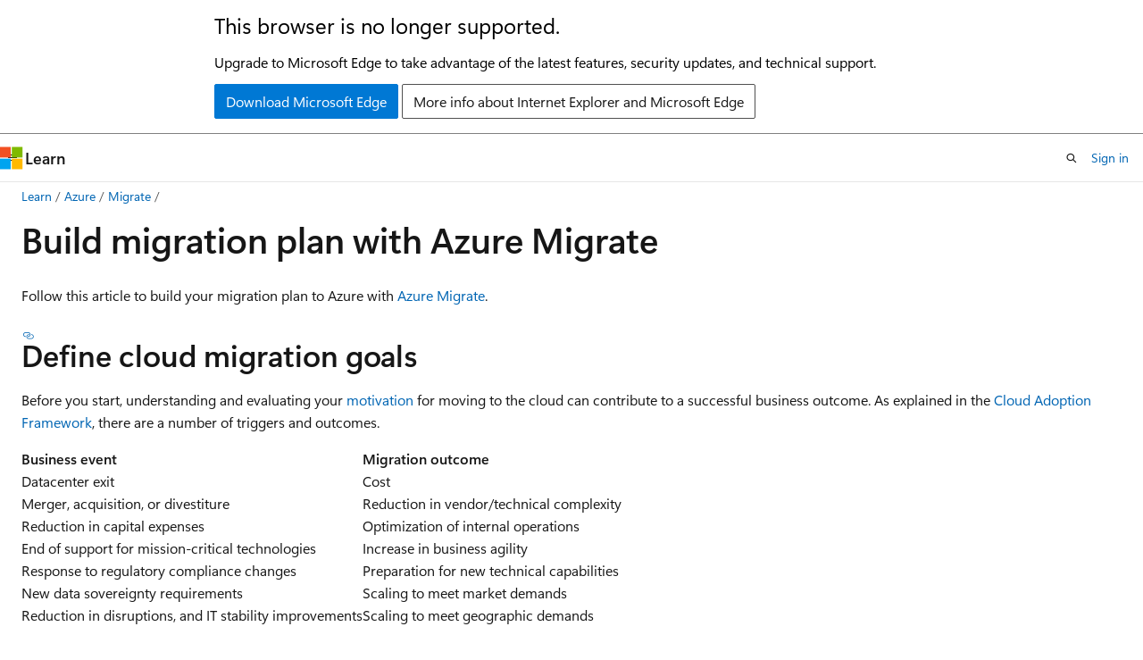

--- FILE ---
content_type: text/html
request_url: https://learn.microsoft.com/en-us/azure/migrate/concepts-migration-planning?view=migrate
body_size: 67094
content:
 <!DOCTYPE html>
		<html
			class="layout layout-holy-grail   show-table-of-contents conceptual show-breadcrumb default-focus"
			lang="en-us"
			dir="ltr"
			data-authenticated="false"
			data-auth-status-determined="false"
			data-target="docs"
			x-ms-format-detection="none"
		>
			
		<head>
			<title>Build a migration plan with Azure Migrate - Azure Migrate | Microsoft Learn</title>
			<meta charset="utf-8" />
			<meta name="viewport" content="width=device-width, initial-scale=1.0" />
			<meta name="color-scheme" content="light dark" />

			<meta name="description" content="Provides guidance on building a migration plan with Azure Migrate." />
			<link rel="canonical" href="https://learn.microsoft.com/en-us/azure/migrate/concepts-migration-planning?view=migrate" /> 

			<!-- Non-customizable open graph and sharing-related metadata -->
			<meta name="twitter:card" content="summary_large_image" />
			<meta name="twitter:site" content="@MicrosoftLearn" />
			<meta property="og:type" content="website" />
			<meta property="og:image:alt" content="Microsoft Learn" />
			<meta property="og:image" content="https://learn.microsoft.com/en-us/media/open-graph-image.png" />
			<!-- Page specific open graph and sharing-related metadata -->
			<meta property="og:title" content="Build a migration plan with Azure Migrate - Azure Migrate" />
			<meta property="og:url" content="https://learn.microsoft.com/en-us/azure/migrate/concepts-migration-planning?view=migrate" />
			<meta property="og:description" content="Provides guidance on building a migration plan with Azure Migrate." />
			<meta name="platform_id" content="4489bd4a-9f5a-c0d7-737f-1ba98cfe4bd9" /> <meta name="scope" content="Azure" />
			<meta name="locale" content="en-us" />
			 <meta name="adobe-target" content="true" /> 
			<meta name="uhfHeaderId" content="azure" />

			<meta name="page_type" content="conceptual" />

			<!--page specific meta tags-->
			

			<!-- custom meta tags -->
			
		<meta name="breadcrumb_path" content="/azure/bread/toc.json" />
	
		<meta name="feedback_help_link_url" content="https://learn.microsoft.com/answers/tags/116/azure-migrate/" />
	
		<meta name="feedback_help_link_type" content="get-help-at-qna" />
	
		<meta name="feedback_product_url" content="https://feedback.azure.com/d365community/forum/cd45915f-0f25-ec11-b6e6-000d3a4f09d0" />
	
		<meta name="feedback_system" content="Standard" />
	
		<meta name="permissioned-type" content="public" />
	
		<meta name="recommendations" content="true" />
	
		<meta name="recommendation_types" content="Training" />
	
		<meta name="recommendation_types" content="Certification" />
	
		<meta name="ms.suite" content="office" />
	
		<meta name="author" content="vijain" />
	
		<meta name="learn_banner_products" content="azure" />
	
		<meta name="manager" content="akashdubey" />
	
		<meta name="ms.author" content="vijain" />
	
		<meta name="ms.service" content="azure-migrate" />
	
		<meta name="ms.reviewer" content="v-uhabiba" />
	
		<meta name="monikerRange" content="&lt;=migrate-classic &gt;=migrate" />
	
		<meta name="ms.topic" content="concept-article" />
	
		<meta name="ms.date" content="2024-09-26T00:00:00Z" />
	
		<meta name="ms.custom" content="engagement-fy23" />
	
		<meta name="ms.custom" content="sfi-image-nochange" />
	
		<meta name="document_id" content="0aa301a8-0a6a-de92-59aa-a0eeebdd454d" />
	
		<meta name="document_version_independent_id" content="2cf048e7-ec81-7173-ac26-a5e07ed4755b" />
	
		<meta name="updated_at" content="2025-09-24T11:10:00Z" />
	
		<meta name="original_content_git_url" content="https://github.com/MicrosoftDocs/azure-docs-pr/blob/live/articles/migrate/concepts-migration-planning.md" />
	
		<meta name="gitcommit" content="https://github.com/MicrosoftDocs/azure-docs-pr/blob/a4562a4884bff7355005ceaaef0217d9396f171c/articles/migrate/concepts-migration-planning.md" />
	
		<meta name="git_commit_id" content="a4562a4884bff7355005ceaaef0217d9396f171c" />
	
		<meta name="monikers" content="migrate" />
	
		<meta name="monikers" content="migrate-classic" />
	
		<meta name="default_moniker" content="migrate" />
	
		<meta name="site_name" content="Docs" />
	
		<meta name="depot_name" content="Azure.azure-documents" />
	
		<meta name="schema" content="Conceptual" />
	
		<meta name="toc_rel" content="toc.json" />
	
		<meta name="pdf_url_template" content="https://learn.microsoft.com/pdfstore/en-us/Azure.azure-documents/{branchName}{pdfName}" />
	
		<meta name="word_count" content="2126" />
	
		<meta name="config_moniker_range" content="&lt;=migrate-classic &gt;=migrate" />
	
		<meta name="asset_id" content="migrate/concepts-migration-planning" />
	
		<meta name="moniker_range_name" content="b14779ab0f4a602c83b06d42b71b32dc" />
	
		<meta name="item_type" content="Content" />
	
		<meta name="source_path" content="articles/migrate/concepts-migration-planning.md" />
	
		<meta name="previous_tlsh_hash" content="04213D62860D8A20FEC27701256B6B56A1F28184DEB0B9CC013811D6CD061E366B6D78A7FF4FB305C65A97A312C35698D7D2BB39C56E73019B56282EC11C235E2AE63BF3F4" />
	
		<meta name="github_feedback_content_git_url" content="https://github.com/MicrosoftDocs/azure-docs/blob/main/articles/migrate/concepts-migration-planning.md" />
	 
		<meta name="cmProducts" content="https://authoring-docs-microsoft.poolparty.biz/devrel/68ec7f3a-2bc6-459f-b959-19beb729907d" data-source="generated" />
	
		<meta name="cmProducts" content="https://authoring-docs-microsoft.poolparty.biz/devrel/347c5276-f041-4567-aee3-45f19a1b5e32" data-source="generated" />
	
		<meta name="spProducts" content="https://authoring-docs-microsoft.poolparty.biz/devrel/90370425-aca4-4a39-9533-d52e5e002a5d" data-source="generated" />
	
		<meta name="spProducts" content="https://authoring-docs-microsoft.poolparty.biz/devrel/802bcdcb-473d-4ef1-8382-dbeb2537d3a3" data-source="generated" />
	

			<!-- assets and js globals -->
			
			<link rel="stylesheet" href="/static/assets/0.4.03301.7415-7dd881c1/styles/site-ltr.css" />
			
			<link rel="preconnect" href="//mscom.demdex.net" crossorigin />
						<link rel="dns-prefetch" href="//target.microsoft.com" />
						<link rel="dns-prefetch" href="//microsoftmscompoc.tt.omtrdc.net" />
						<link
							rel="preload"
							as="script"
							href="/static/third-party/adobe-target/at-js/2.9.0/at.js"
							integrity="sha384-l4AKhsU8cUWSht4SaJU5JWcHEWh1m4UTqL08s6b/hqBLAeIDxTNl+AMSxTLx6YMI"
							crossorigin="anonymous"
							id="adobe-target-script"
							type="application/javascript"
						/>
			<script src="https://wcpstatic.microsoft.com/mscc/lib/v2/wcp-consent.js"></script>
			<script src="https://js.monitor.azure.com/scripts/c/ms.jsll-4.min.js"></script>
			<script src="/_themes/docs.theme/master/en-us/_themes/global/deprecation.js"></script>

			<!-- msdocs global object -->
			<script id="msdocs-script">
		var msDocs = {
  "environment": {
    "accessLevel": "online",
    "azurePortalHostname": "portal.azure.com",
    "reviewFeatures": false,
    "supportLevel": "production",
    "systemContent": true,
    "siteName": "learn",
    "legacyHosting": false
  },
  "data": {
    "contentLocale": "en-us",
    "contentDir": "ltr",
    "userLocale": "en-us",
    "userDir": "ltr",
    "pageTemplate": "Conceptual",
    "brand": "azure",
    "context": {},
    "standardFeedback": true,
    "showFeedbackReport": false,
    "feedbackHelpLinkType": "get-help-at-qna",
    "feedbackHelpLinkUrl": "https://learn.microsoft.com/answers/tags/116/azure-migrate/",
    "feedbackSystem": "Standard",
    "feedbackGitHubRepo": "MicrosoftDocs/azure-docs",
    "feedbackProductUrl": "https://feedback.azure.com/d365community/forum/cd45915f-0f25-ec11-b6e6-000d3a4f09d0",
    "extendBreadcrumb": false,
    "isEditDisplayable": true,
    "isPrivateUnauthorized": false,
    "hideViewSource": false,
    "isPermissioned": false,
    "hasRecommendations": true,
    "contributors": [
      {
        "name": "vijain",
        "url": "https://github.com/vijain"
      },
      {
        "name": "habibaum",
        "url": "https://github.com/habibaum"
      },
      {
        "name": "Dickson-Mwendia",
        "url": "https://github.com/Dickson-Mwendia"
      },
      {
        "name": "cynthn",
        "url": "https://github.com/cynthn"
      },
      {
        "name": "kenwith",
        "url": "https://github.com/kenwith"
      },
      {
        "name": "v-sreedevank",
        "url": "https://github.com/v-sreedevank"
      },
      {
        "name": "Karthigasree",
        "url": "https://github.com/Karthigasree"
      },
      {
        "name": "v-ksreedevan",
        "url": "https://github.com/v-ksreedevan"
      },
      {
        "name": "timwarner-msft",
        "url": "https://github.com/timwarner-msft"
      },
      {
        "name": "ms-psharma",
        "url": "https://github.com/ms-psharma"
      },
      {
        "name": "rayne-wiselman",
        "url": "https://github.com/rayne-wiselman"
      },
      {
        "name": "SwathiDhanwada-MSFT",
        "url": "https://github.com/SwathiDhanwada-MSFT"
      },
      {
        "name": "DCtheGeek",
        "url": "https://github.com/DCtheGeek"
      },
      {
        "name": "V-vafune",
        "url": "https://github.com/V-vafune"
      },
      {
        "name": "CarlRabeler",
        "url": "https://github.com/CarlRabeler"
      },
      {
        "name": "rashi-ms",
        "url": "https://github.com/rashi-ms"
      }
    ]
  },
  "functions": {}
};;
	</script>

			<!-- base scripts, msdocs global should be before this -->
			<script src="/static/assets/0.4.03301.7415-7dd881c1/scripts/en-us/index-docs.js"></script>
			

			<!-- json-ld -->
			
		</head>
	
			<body
				id="body"
				data-bi-name="body"
				class="layout-body "
				lang="en-us"
				dir="ltr"
			>
				<header class="layout-body-header">
		<div class="header-holder has-default-focus">
			
		<a
			href="#main"
			
			style="z-index: 1070"
			class="outline-color-text visually-hidden-until-focused position-fixed inner-focus focus-visible top-0 left-0 right-0 padding-xs text-align-center background-color-body"
			
		>
			Skip to main content
		</a>
	
		<a
			href="#"
			data-skip-to-ask-learn
			style="z-index: 1070"
			class="outline-color-text visually-hidden-until-focused position-fixed inner-focus focus-visible top-0 left-0 right-0 padding-xs text-align-center background-color-body"
			hidden
		>
			Skip to Ask Learn chat experience
		</a>
	

			<div hidden id="cookie-consent-holder" data-test-id="cookie-consent-container"></div>
			<!-- Unsupported browser warning -->
			<div
				id="unsupported-browser"
				style="background-color: white; color: black; padding: 16px; border-bottom: 1px solid grey;"
				hidden
			>
				<div style="max-width: 800px; margin: 0 auto;">
					<p style="font-size: 24px">This browser is no longer supported.</p>
					<p style="font-size: 16px; margin-top: 16px;">
						Upgrade to Microsoft Edge to take advantage of the latest features, security updates, and technical support.
					</p>
					<div style="margin-top: 12px;">
						<a
							href="https://go.microsoft.com/fwlink/p/?LinkID=2092881 "
							style="background-color: #0078d4; border: 1px solid #0078d4; color: white; padding: 6px 12px; border-radius: 2px; display: inline-block;"
						>
							Download Microsoft Edge
						</a>
						<a
							href="https://learn.microsoft.com/en-us/lifecycle/faq/internet-explorer-microsoft-edge"
							style="background-color: white; padding: 6px 12px; border: 1px solid #505050; color: #171717; border-radius: 2px; display: inline-block;"
						>
							More info about Internet Explorer and Microsoft Edge
						</a>
					</div>
				</div>
			</div>
			<!-- site header -->
			<header
				id="ms--site-header"
				data-test-id="site-header-wrapper"
				role="banner"
				itemscope="itemscope"
				itemtype="http://schema.org/Organization"
			>
				<div
					id="ms--mobile-nav"
					class="site-header display-none-tablet padding-inline-none gap-none"
					data-bi-name="mobile-header"
					data-test-id="mobile-header"
				></div>
				<div
					id="ms--primary-nav"
					class="site-header display-none display-flex-tablet"
					data-bi-name="L1-header"
					data-test-id="primary-header"
				></div>
				<div
					id="ms--secondary-nav"
					class="site-header display-none display-flex-tablet"
					data-bi-name="L2-header"
					data-test-id="secondary-header"
					
				></div>
			</header>
			
		<!-- banner -->
		<div data-banner>
			<div id="disclaimer-holder"></div>
			
		</div>
		<!-- banner end -->
	
		</div>
	</header>
				 <section
					id="layout-body-menu"
					class="layout-body-menu display-flex"
					data-bi-name="menu"
			  >
					
		<div
			id="left-container"
			class="left-container display-none display-block-tablet padding-inline-sm padding-bottom-sm width-full"
			data-toc-container="true"
		>
			<!-- Regular TOC content (default) -->
			<div id="ms--toc-content" class="height-full">
				<nav
					id="affixed-left-container"
					class="margin-top-sm-tablet position-sticky display-flex flex-direction-column"
					aria-label="Primary"
					data-bi-name="left-toc"
					role="navigation"
				></nav>
			</div>
			<!-- Collapsible TOC content (hidden by default) -->
			<div id="ms--toc-content-collapsible" class="height-full" hidden>
				<nav
					id="affixed-left-container"
					class="margin-top-sm-tablet position-sticky display-flex flex-direction-column"
					aria-label="Primary"
					data-bi-name="left-toc"
					role="navigation"
				>
					<div
						id="ms--collapsible-toc-header"
						class="display-flex justify-content-flex-end margin-bottom-xxs"
					>
						<button
							type="button"
							class="button button-clear inner-focus"
							data-collapsible-toc-toggle
							aria-expanded="true"
							aria-controls="ms--collapsible-toc-content"
							aria-label="Table of contents"
						>
							<span class="icon font-size-h4" aria-hidden="true">
								<span class="docon docon-panel-left-contract"></span>
							</span>
						</button>
					</div>
				</nav>
			</div>
		</div>
	
			  </section>

				<main
					id="main"
					role="main"
					class="layout-body-main "
					data-bi-name="content"
					lang="en-us"
					dir="ltr"
				>
					
			<div
		id="ms--content-header"
		class="content-header default-focus border-bottom-none"
		data-bi-name="content-header"
	>
		<div class="content-header-controls margin-xxs margin-inline-sm-tablet">
			<button
				type="button"
				class="contents-button button button-sm margin-right-xxs"
				data-bi-name="contents-expand"
				aria-haspopup="true"
				data-contents-button
			>
				<span class="icon" aria-hidden="true"><span class="docon docon-menu"></span></span>
				<span class="contents-expand-title"> Table of contents </span>
			</button>
			<button
				type="button"
				class="ap-collapse-behavior ap-expanded button button-sm"
				data-bi-name="ap-collapse"
				aria-controls="action-panel"
			>
				<span class="icon" aria-hidden="true"><span class="docon docon-exit-mode"></span></span>
				<span>Exit editor mode</span>
			</button>
		</div>
	</div>
			<div data-main-column class="padding-sm padding-top-none padding-top-sm-tablet">
				<div>
					
		<div id="article-header" class="background-color-body margin-bottom-xs display-none-print">
			<div class="display-flex align-items-center justify-content-space-between">
				
		<details
			id="article-header-breadcrumbs-overflow-popover"
			class="popover"
			data-for="article-header-breadcrumbs"
		>
			<summary
				class="button button-clear button-primary button-sm inner-focus"
				aria-label="All breadcrumbs"
			>
				<span class="icon">
					<span class="docon docon-more"></span>
				</span>
			</summary>
			<div id="article-header-breadcrumbs-overflow" class="popover-content padding-none"></div>
		</details>

		<bread-crumbs
			id="article-header-breadcrumbs"
			role="group"
			aria-label="Breadcrumbs"
			data-test-id="article-header-breadcrumbs"
			class="overflow-hidden flex-grow-1 margin-right-sm margin-right-md-tablet margin-right-lg-desktop margin-left-negative-xxs padding-left-xxs"
		></bread-crumbs>
	 
		<div
			id="article-header-page-actions"
			class="opacity-none margin-left-auto display-flex flex-wrap-no-wrap align-items-stretch"
		>
			
		<button
			class="button button-sm border-none inner-focus display-none-tablet flex-shrink-0 "
			data-bi-name="ask-learn-assistant-entry"
			data-test-id="ask-learn-assistant-modal-entry-mobile"
			data-ask-learn-modal-entry
			
			type="button"
			style="min-width: max-content;"
			aria-expanded="false"
			aria-label="Ask Learn"
			hidden
		>
			<span class="icon font-size-lg" aria-hidden="true">
				<span class="docon docon-chat-sparkle-fill gradient-ask-learn-logo"></span>
			</span>
		</button>
		<button
			class="button button-sm display-none display-inline-flex-tablet display-none-desktop flex-shrink-0 margin-right-xxs border-color-ask-learn "
			data-bi-name="ask-learn-assistant-entry"
			
			data-test-id="ask-learn-assistant-modal-entry-tablet"
			data-ask-learn-modal-entry
			type="button"
			style="min-width: max-content;"
			aria-expanded="false"
			hidden
		>
			<span class="icon font-size-lg" aria-hidden="true">
				<span class="docon docon-chat-sparkle-fill gradient-ask-learn-logo"></span>
			</span>
			<span>Ask Learn</span>
		</button>
		<button
			class="button button-sm display-none flex-shrink-0 display-inline-flex-desktop margin-right-xxs border-color-ask-learn "
			data-bi-name="ask-learn-assistant-entry"
			
			data-test-id="ask-learn-assistant-flyout-entry"
			data-ask-learn-flyout-entry
			data-flyout-button="toggle"
			type="button"
			style="min-width: max-content;"
			aria-expanded="false"
			aria-controls="ask-learn-flyout"
			hidden
		>
			<span class="icon font-size-lg" aria-hidden="true">
				<span class="docon docon-chat-sparkle-fill gradient-ask-learn-logo"></span>
			</span>
			<span>Ask Learn</span>
		</button>
	 
		<button
			type="button"
			id="ms--focus-mode-button"
			data-focus-mode
			data-bi-name="focus-mode-entry"
			class="button button-sm flex-shrink-0 margin-right-xxs display-none display-inline-flex-desktop"
		>
			<span class="icon font-size-lg" aria-hidden="true">
				<span class="docon docon-glasses"></span>
			</span>
			<span>Focus mode</span>
		</button>
	 

			<details class="popover popover-right" id="article-header-page-actions-overflow">
				<summary
					class="justify-content-flex-start button button-clear button-sm button-primary inner-focus"
					aria-label="More actions"
					title="More actions"
				>
					<span class="icon" aria-hidden="true">
						<span class="docon docon-more-vertical"></span>
					</span>
				</summary>
				<div class="popover-content">
					
		<button
			data-page-action-item="overflow-mobile"
			type="button"
			class="button-block button-sm inner-focus button button-clear display-none-tablet justify-content-flex-start text-align-left"
			data-bi-name="contents-expand"
			data-contents-button
			data-popover-close
		>
			<span class="icon">
				<span class="docon docon-editor-list-bullet" aria-hidden="true"></span>
			</span>
			<span class="contents-expand-title">Table of contents</span>
		</button>
	 
		<a
			id="lang-link-overflow"
			class="button-sm inner-focus button button-clear button-block justify-content-flex-start text-align-left"
			data-bi-name="language-toggle"
			data-page-action-item="overflow-all"
			data-check-hidden="true"
			data-read-in-link
			href="#"
			hidden
		>
			<span class="icon" aria-hidden="true" data-read-in-link-icon>
				<span class="docon docon-locale-globe"></span>
			</span>
			<span data-read-in-link-text>Read in English</span>
		</a>
	 
		<button
			type="button"
			class="collection button button-clear button-sm button-block justify-content-flex-start text-align-left inner-focus"
			data-list-type="collection"
			data-bi-name="collection"
			data-page-action-item="overflow-all"
			data-check-hidden="true"
			data-popover-close
		>
			<span class="icon" aria-hidden="true">
				<span class="docon docon-circle-addition"></span>
			</span>
			<span class="collection-status">Add</span>
		</button>
	
					
		<button
			type="button"
			class="collection button button-block button-clear button-sm justify-content-flex-start text-align-left inner-focus"
			data-list-type="plan"
			data-bi-name="plan"
			data-page-action-item="overflow-all"
			data-check-hidden="true"
			data-popover-close
			hidden
		>
			<span class="icon" aria-hidden="true">
				<span class="docon docon-circle-addition"></span>
			</span>
			<span class="plan-status">Add to plan</span>
		</button>
	  
		<a
			data-contenteditbtn
			class="button button-clear button-block button-sm inner-focus justify-content-flex-start text-align-left text-decoration-none"
			data-bi-name="edit"
			
			href="https://github.com/MicrosoftDocs/azure-docs/blob/main/articles/migrate/concepts-migration-planning.md"
			data-original_content_git_url="https://github.com/MicrosoftDocs/azure-docs-pr/blob/live/articles/migrate/concepts-migration-planning.md"
			data-original_content_git_url_template="{repo}/blob/{branch}/articles/migrate/concepts-migration-planning.md"
			data-pr_repo=""
			data-pr_branch=""
		>
			<span class="icon" aria-hidden="true">
				<span class="docon docon-edit-outline"></span>
			</span>
			<span>Edit</span>
		</a>
	
					
		<hr class="margin-block-xxs" />
		<h4 class="font-size-sm padding-left-xxs">Share via</h4>
		
					<a
						class="button button-clear button-sm inner-focus button-block justify-content-flex-start text-align-left text-decoration-none share-facebook"
						data-bi-name="facebook"
						data-page-action-item="overflow-all"
						href="#"
					>
						<span class="icon color-primary" aria-hidden="true">
							<span class="docon docon-facebook-share"></span>
						</span>
						<span>Facebook</span>
					</a>

					<a
						href="#"
						class="button button-clear button-sm inner-focus button-block justify-content-flex-start text-align-left text-decoration-none share-twitter"
						data-bi-name="twitter"
						data-page-action-item="overflow-all"
					>
						<span class="icon color-text" aria-hidden="true">
							<span class="docon docon-xlogo-share"></span>
						</span>
						<span>x.com</span>
					</a>

					<a
						href="#"
						class="button button-clear button-sm inner-focus button-block justify-content-flex-start text-align-left text-decoration-none share-linkedin"
						data-bi-name="linkedin"
						data-page-action-item="overflow-all"
					>
						<span class="icon color-primary" aria-hidden="true">
							<span class="docon docon-linked-in-logo"></span>
						</span>
						<span>LinkedIn</span>
					</a>
					<a
						href="#"
						class="button button-clear button-sm inner-focus button-block justify-content-flex-start text-align-left text-decoration-none share-email"
						data-bi-name="email"
						data-page-action-item="overflow-all"
					>
						<span class="icon color-primary" aria-hidden="true">
							<span class="docon docon-mail-message"></span>
						</span>
						<span>Email</span>
					</a>
			  
	 
		<hr class="margin-block-xxs" />
		<button
			class="button button-block button-clear button-sm justify-content-flex-start text-align-left inner-focus"
			type="button"
			data-bi-name="print"
			data-page-action-item="overflow-all"
			data-popover-close
			data-print-page
			data-check-hidden="true"
		>
			<span class="icon color-primary" aria-hidden="true">
				<span class="docon docon-print"></span>
			</span>
			<span>Print</span>
		</button>
	
				</div>
			</details>
		</div>
	
			</div>
		</div>
	  
		<!-- privateUnauthorizedTemplate is hidden by default -->
		<div unauthorized-private-section data-bi-name="permission-content-unauthorized-private" hidden>
			<hr class="hr margin-top-xs margin-bottom-sm" />
			<div class="notification notification-info">
				<div class="notification-content">
					<p class="margin-top-none notification-title">
						<span class="icon">
							<span class="docon docon-exclamation-circle-solid" aria-hidden="true"></span>
						</span>
						<span>Note</span>
					</p>
					<p class="margin-top-none authentication-determined not-authenticated">
						Access to this page requires authorization. You can try <a class="docs-sign-in" href="#" data-bi-name="permission-content-sign-in">signing in</a> or <a  class="docs-change-directory" data-bi-name="permisson-content-change-directory">changing directories</a>.
					</p>
					<p class="margin-top-none authentication-determined authenticated">
						Access to this page requires authorization. You can try <a class="docs-change-directory" data-bi-name="permisson-content-change-directory">changing directories</a>.
					</p>
				</div>
			</div>
		</div>
	
					<div class="content"><h1 id="build-migration-plan-with-azure-migrate">Build migration plan with Azure Migrate</h1></div>
					
		<div
			id="article-metadata"
			data-bi-name="article-metadata"
			data-test-id="article-metadata"
			class="page-metadata-container display-flex gap-xxs justify-content-space-between align-items-center flex-wrap-wrap"
		>
			 
				<div
					id="user-feedback"
					class="margin-block-xxs display-none display-none-print"
					hidden
					data-hide-on-archived
				>
					
		<button
			id="user-feedback-button"
			data-test-id="conceptual-feedback-button"
			class="button button-sm button-clear button-primary display-none"
			type="button"
			data-bi-name="user-feedback-button"
			data-user-feedback-button
			hidden
		>
			<span class="icon" aria-hidden="true">
				<span class="docon docon-like"></span>
			</span>
			<span>Feedback</span>
		</button>
	
				</div>
		  
		</div>
	 
		<div data-id="ai-summary" hidden>
			<div id="ms--ai-summary-cta" class="margin-top-xs display-flex align-items-center">
				<span class="icon" aria-hidden="true">
					<span class="docon docon-sparkle-fill gradient-text-vivid"></span>
				</span>
				<button
					id="ms--ai-summary"
					type="button"
					class="tag tag-sm tag-suggestion margin-left-xxs"
					data-test-id="ai-summary-cta"
					data-bi-name="ai-summary-cta"
					data-an="ai-summary"
				>
					<span class="ai-summary-cta-text">
						Summarize this article for me
					</span>
				</button>
			</div>
			<!-- Slot where the client will render the summary card after the user clicks the CTA -->
			<div id="ms--ai-summary-header" class="margin-top-xs"></div>
		</div>
	 
		<nav
			id="center-doc-outline"
			class="doc-outline is-hidden-desktop display-none-print margin-bottom-sm"
			data-bi-name="intopic toc"
			aria-label="In this article"
		>
			<h2 id="ms--in-this-article" class="title is-6 margin-block-xs">
				In this article
			</h2>
		</nav>
	
					<div class="content"><p>Follow this article to build your migration plan to Azure with <a href="migrate-services-overview?view=migrate" data-linktype="relative-path">Azure Migrate</a>. </p>
<h2 id="define-cloud-migration-goals">Define cloud migration goals</h2>
<p>Before you start, understanding and evaluating your <a href="/en-us/azure/cloud-adoption-framework/strategy/motivations" data-linktype="absolute-path">motivation</a> for moving to the cloud can contribute to a successful business outcome. As explained in the <a href="/en-us/azure/cloud-adoption-framework" data-linktype="absolute-path">Cloud Adoption Framework</a>, there are a number of triggers and outcomes.</p>
<table>
<thead>
<tr>
<th><strong>Business event</strong></th>
<th><strong>Migration outcome</strong></th>
</tr>
</thead>
<tbody>
<tr>
<td>Datacenter exit</td>
<td>Cost</td>
</tr>
<tr>
<td>Merger, acquisition, or divestiture</td>
<td>Reduction in vendor/technical complexity</td>
</tr>
<tr>
<td>Reduction in capital expenses</td>
<td>Optimization of internal operations</td>
</tr>
<tr>
<td>End of support for mission-critical technologies</td>
<td>Increase in business agility</td>
</tr>
<tr>
<td>Response to regulatory compliance changes</td>
<td>Preparation for new technical capabilities</td>
</tr>
<tr>
<td>New data sovereignty requirements</td>
<td>Scaling to meet market demands</td>
</tr>
<tr>
<td>Reduction in disruptions, and IT stability improvements</td>
<td>Scaling to meet geographic demands</td>
</tr>
</tbody>
</table>
<p>Identifying your motivation helps you to pin down your strategic migration goals. The next step is to identify and plan a migration path that's tailored for your workloads. The <a href="migrate-services-overview?view=migrate" data-linktype="relative-path">Azure Migrate: Discovery and Assessment</a> tool helps you to assess on-premises workloads, and provides guidance and tools to help you migrate.</p>
<h2 id="understand-your-digital-estate">Understand your digital estate</h2>
<p>Start by identifying your on-premises infrastructure, applications, and dependencies. This helps you to identify workloads for migration to Azure, and to gather optimized cost projections. The Discovery and assessment tool helps you to identify the workloads you have in use, dependencies between workloads, and workload optimization.</p>
<h3 id="workloads-in-use">Workloads in use</h3>
<p>Azure Migrate uses a lightweight Azure Migrate appliance to perform agentless discovery of on-premises VMware VMs, Hyper-V VMs, other virtualized servers, and physical servers. Continuous discovery collects server configuration information, and performance metadata, and application data. Here's what the appliance collects from on-premises servers:</p>
<ul>
<li><p>Server, disk, and NIC metadata.</p>
</li>
<li><p>Installed applications, roles, and features.</p>
</li>
<li><p>Performance data, including CPU and memory utilization, disk IOPS, and throughput.</p>
</li>
</ul>
<p>After collecting data, you can export the application inventory list to find apps, and SQL Server instances running on your servers. You can use the Azure Migrate: Database Assessment tool to understand SQL Server readiness.</p>
<p><img src="media/concepts-migration-planning/application-inventory-portal.png?view=migrate" alt="Application inventory on Portal" data-linktype="relative-path"></p>
<p><img src="media/concepts-migration-planning/application-inventory-export.png?view=migrate" alt="Application inventory export" data-linktype="relative-path"></p>
<p>Along with data discovered with the Discovery and assessment tool, you can use your Configuration Management Database (CMDB) data to build a view of your server and database estate, and to understand how your servers are distributed across business units, application owners, geographies, etc. This helps decide which workloads to prioritize for migration.</p>
<h3 id="dependencies-between-workloads">Dependencies between workloads</h3>
<p>After server discovery, you can <a href="concepts-dependency-visualization?view=migrate" data-linktype="relative-path">analyze dependencies</a>, to visualize and identify cross-server dependencies, and optimization strategies for moving interdependent servers to Azure. The visualization helps to understand whether certain servers are in use, or if they can be decommissioned, instead of being migrated.  Analyzing dependencies helps ensure that nothing is left behind, and to  surprise outages during migration. With your application inventory and dependency analysis done, you can create high-confidence groups of servers, and start assessing them.</p>
<p><img src="media/concepts-migration-planning/expand-client-group.png?view=migrate" alt="Dependency mapping" data-linktype="relative-path"></p>
<h3 id="optimization-and-sizing">Optimization and sizing</h3>
<p>Azure provides flexibility to resize your cloud capacity over time, and migration provides an opportunity for you to optimize the CPU and memory resources allocated to your servers. Creating an assessment on servers you've identity helps you to understand your workload performance history. This is crucial for right-sizing Azure VM SKUs, and disk recommendations in Azure.</p>
<h2 id="assess-migration-readiness">Assess migration readiness</h2>
<h3 id="readinesssuitability-analysis">Readiness/suitability analysis</h3>
<p>You can export the assessment report, and filter on these categories to understand Azure readiness:</p>
<ul>
<li><strong>Ready for Azure</strong>: Servers can be migrated as-is to Azure, without any changes.</li>
<li><strong>Conditionally ready for Azure</strong>: Servers can be migrated to Azure, but need minor changes, in accordance with the remediation guidance provided in the assessment.</li>
<li><strong>Not ready for Azure</strong>: Servers can't be migrated to Azure as-is. Issues must be fixed in accordance with remediation guidance, before migration.</li>
<li><strong>Readiness unknown</strong>: Azure Migrate can't determine server readiness, because of insufficient metadata.</li>
</ul>
<p>Using database assessments, you can assess the readiness of your SQL Server data estate for migration to Azure SQL Database, or Azure SQL Managed Instances. The assessment shows migration readiness status percentage for each of your SQL server instances. In addition, for each instance you can see the recommended target in Azure, potential migration blockers, a count of breaking changes, readiness for Azure SQL DB or Azure SQL VM, and a compatibility level. You can dig deeper to understand the impact of migration blockers, and recommendations for fixing them.</p>
<p><img src="media/concepts-migration-planning/database-assessment-portal.png?view=migrate" alt="Database assessments" data-linktype="relative-path"></p>
<h3 id="sizing-recommendations">Sizing Recommendations</h3>
<p>After a server is marked as ready for Azure, Discovery and assessment makes sizing recommendations that identify the Azure VM SKU and disk type for your servers. You can get sizing recommendations based on performance history (to optimize resources as you migrate), or based on on-premises server settings, without performance history. In a database assessment, you can see recommendations for the database SKU, pricing tier, and compute level.</p>
<h3 id="get-compute-costs">Get compute costs</h3>
<p>Performance-based sizing option in Azure Migrate assessments helps you to right-size VMs, and should be used as a best practice for optimizing workloads in Azure. In addition to right-sizing, there are a few other options to help save Azure costs:</p>
<ul>
<li><strong>Reserved Instances</strong>: With <a href="https://azure.microsoft.com/pricing/reserved-vm-instances/" data-linktype="external">reserved instances(RI)</a>, you can significantly reduce costs compared to <a href="https://azure.microsoft.com/pricing/purchase-options/pay-as-you-go/" data-linktype="external">pay-as-you-go pricing</a>.</li>
<li><strong>Azure Hybrid Benefit</strong>: With <a href="https://azure.microsoft.com/pricing/purchase-options/pay-as-you-go/" data-linktype="external">Azure Hybrid Benefit</a>, you can bring on-premises Windows Server licenses with active Software Assurance, or Linux subscriptions, to Azure, and combine with reserved instances options.</li>
<li><strong>Enterprise Agreement</strong>: Azure <a href="../cost-management-billing/manage/ea-portal-agreements?view=migrate" data-linktype="relative-path">Enterprise Agreements (EA)</a> can offer savings for Azure subscriptions and services.</li>
<li><strong>Offers</strong>: There are multiple <a href="https://azure.microsoft.com/support/legal/offer-details/" data-linktype="external">Azure Offers</a>. For example, <a href="https://azure.microsoft.com/pricing/dev-test/" data-linktype="external">Pay-As-You-Go Dev/Test</a>, or <a href="https://azure.microsoft.com/offers/ms-azr-0148p/" data-linktype="external">Enterprise Dev/Test offer</a>, to provide lower rates for dev/test VMs</li>
<li><strong>VM uptime</strong>: You can review days per month and hours per day in which Azure VMs run. Shutting off servers when they're not in use can reduce your costs   (not applicable for RIs).</li>
<li><strong>Target region</strong>: You can create assessments in different regions, to figure out whether migrating to a specific region might be more cost effective.</li>
</ul>
<h3 id="visualize-data">Visualize data</h3>
<p>You can view Discovery and assessment reports (with Azure readiness information, and monthly cost distribution) in the portal. You can also export assessment, and enrich your migration plan with additional visualizations. You can create multiple assessments, with different combinations of properties, and choose the set of properties that work best for your business.</p>
<p><img src="media/concepts-migration-planning/assessment-summary.png?view=migrate" alt="Assessments overview" data-linktype="relative-path"></p>
<h3 id="evaluate-gapsblockers">Evaluate gaps/blockers</h3>
<p>As you figure out the apps and workloads you want to migrate, identify downtime constraints for them, and look for any operational dependencies between your apps and the underlying infrastructure. This analysis helps you to plan migrations that meet your recovery time objective (RTO), and ensure minimal to zero data loss. Before you migrate, we recommend that you review and mitigate any compatibility issues, or unsupported features that may block server/SQL database migration. The Azure Migrate Discovery and assessment report, and Azure Migrate Database Assessment, can help with this.</p>
<h3 id="prioritize-workloads">Prioritize workloads</h3>
<p>After you've collected information about your inventory, you can identify which apps and workloads to migrate first. Develop an “apply and learn” approach to migrate apps in a systematic and controllable way, so that you can iron out any flaws before starting a full-scale migration.</p>
<p>To prioritize migration order, you can use strategic factors such as complexity, time-to-migrate, business urgency, production/non-production considerations, compliance, security requirements, application knowledge, etc.</p>
<p>A few recommendations:</p>
<ul>
<li><p><strong>Prioritize quick wins</strong>: Use the assessment reports to identify low-hanging fruit, including servers and databases that are fully ready, and require minimal effort to migrate to Azure. The table summarizes a few ways to do this.</p>
<table>
<thead>
<tr>
<th><strong>State</strong></th>
<th><strong>Action</strong></th>
</tr>
</thead>
<tbody>
<tr>
<td><strong>Azure ready VMs</strong></td>
<td>Export the assessment report, and filter all servers with state <em>Ready for Azure</em>. This might be the first group of servers that you lift and shift to Azure, using the <a href="migrate-services-overview?view=migrate" data-linktype="relative-path">Migration and modernization</a> tool.</td>
</tr>
<tr>
<td><strong>End-of-support operating systems</strong></td>
<td>Export the assessment report, and filter all servers running Windows Server 2008 R2/Windows Server 2008. These operating systems are at the end of support, and only Azure provides a free three years of security updates when you migrate them to Azure. If you combine Azure Hybrid Benefit, and use RIs, the savings could be higher.</td>
</tr>
<tr>
<td><strong>SQL Server migration</strong></td>
<td>Use the database assessment recommendations to migrate databases that are ready for Azure SQL Database, using the Azure Migrate: Database Migration tool. Migrate the databases ready for Azure SQL VM using the Migration and modernization tool.</td>
</tr>
<tr>
<td><strong>End-of-support software</strong></td>
<td>Export your application inventory, and filter for any software/extensions that might be reaching end-of-support. Prioritize these applications for migration.</td>
</tr>
<tr>
<td><strong>Under-provisioned servers</strong></td>
<td>Export the assessment report, and filter for servers with low CPU utilization (%) and memory utilization (%).  Migrate to a right-sized Azure VM, and save on costs for underutilized resources.</td>
</tr>
<tr>
<td><strong>Over-provisioned servers</strong></td>
<td>Export the assessment report and filter for servers with high CPU utilization (%) and memory utilization (%).  Solve capacity constraints, prevent overstrained servers from breaking, and increase performance by migrating these servers to Azure. In Azure, use autoscaling capabilities to meet demand.<br><br> Analyze assessment reports to investigate storage constraints. Analyze disk IOPS and throughput, and the recommended disk type.</td>
</tr>
</tbody>
</table>
</li>
<li><p><strong>Start small, then go big</strong>: Start by moving apps and workloads that  present minimal risk and complexity, to build confidence in your migration strategy. Analyze Azure Migrate assessment recommendations together with your CMDB repository, to find and migrate dev/test workloads that might be candidates for pilot migrations. Feedback and learnings from pilot migrations can be helpful as you begin migrating production workloads.</p>
</li>
<li><p><strong>Comply</strong>: Azure maintains the largest compliance portfolio in the industry, in terms of breadth and depth of offerings. Use compliance requirements to prioritize migrations, so that apps and workloads comply with your national/regional and industry-specific standards and laws. This is especially true for organizations that deal with business-critical process, hold sensitive information, or are in heavily regulated industries. In these types of organizations, standards and regulations abound, and might change often, being difficult to keep up with.</p>
</li>
</ul>
<h2 id="finalize-the-migration-plan">Finalize the migration plan</h2>
<p>Before finalizing your migration plan, make sure you consider and mitigate other potential blockers, as follows:</p>
<ul>
<li><strong>Network requirements</strong>: Evaluate network bandwidth and latency constraints, which might cause unforeseen delays and disruptions to migration replication speed.</li>
<li><strong>Testing/post-migration tweaks</strong>: Allow a time buffer to conduct performance and user acceptance testing for migrated apps, or to configure/tweak apps post-migration, such as updating database connection strings, configuring web servers, performing cut-overs/cleanup etc.</li>
<li><strong>Permissions</strong>: Review recommended Azure permissions, and server/database access roles and permissions needed for migration.</li>
<li><strong>Training</strong>: Prepare your organization for the digital transformation. A solid training foundation is important for successful organizational change. Check out free <a href="/en-us/training/azure/?ocid=CM_Discovery_Checklist_PDF" data-linktype="absolute-path">Microsoft Learn training</a>, including courses on Azure fundamentals, solution architectures, and security. Encourage your team to explore <a href="/en-us/certifications" data-linktype="absolute-path">Azure certifications</a>. </li>
<li><strong>Implementation support</strong>: Get support for your implementation if you need it. Many organizations opt for outside help to support their cloud migration. To move to Azure quickly and confidently with personalized assistance, consider an <a href="https://www.microsoft.com/solution-providers/search?cacheId=9c2fed4f-f9e2-42fb-8966-4c565f08f11e&amp;ocid=CM_Discovery_Checklist_PDF" data-linktype="external">Azure Expert Managed Service Provider</a>, or <a href="https://azure.microsoft.com/programs/azure-fasttrack/?ocid=CM_Discovery_Checklist_PDF" data-linktype="external">FastTrack for Azure</a>. </li>
</ul>
<p>Create an effective cloud migration plan that includes detailed information about the apps you want to migrate, app/database availability, downtime constraints, and migration milestones. The plan considers how long the data copy takes, and include a realistic buffer for post-migration testing, and cut-over activities.</p>
<p>A post-migration testing plan should include functional, integration, security, and performance testing and use cases, to ensure that migrated apps work as expected, and that all database objects, and data relationships, are transferred successfully to the cloud.</p>
<p>Build a migration roadmap, and declare a maintenance window to migrate your apps and databases with minimal to zero downtime, and limit the potential operational and business impact during migration.</p>
<h2 id="migrate">Migrate</h2>
<p>We recommend that you run a test migration in Azure Migrate, before starting a full-scale migration. A test migration helps you to estimate the time involved, and tweak your migration plan. It provides an opportunity to discover any potential issues, and fix them before the full migration.</p>
<p>When you're ready for migration, use the Migration and modernization tool, and the Azure Data Migration Service (DMS), for a seamless and integrated migration experience, with end-to-end tracking.</p>
<ul>
<li>With the Migration and modernization tool, you can migrate on-premises VMs and servers, or VMs located in other private or public cloud (including AWS, GCP) with around zero downtime.</li>
<li>Azure DMS provides a fully managed service that's designed to enable seamless migrations from multiple database sources to Azure Data platforms, with minimal downtime.</li>
</ul>
<h3 id="upgrade-windows-os">Upgrade Windows OS</h3>
<p>Azure Migrate provides an option to customers to upgrade their Windows Server OS seamlessly during the migration. Azure Migrate OS upgrade allows you to move from an older operating system to a newer one while keeping your settings, server roles, and data intact. <a href="how-to-upgrade-windows?view=migrate" data-linktype="relative-path">Learn more</a>.</p>
<p>Azure Migrate OS upgrade uses an Azure VM <a href="/en-us/azure/virtual-machines/extensions/custom-script-windows" data-linktype="absolute-path">Custom script extension</a> to perform the following activities for an in-place upgrade experience:</p>
<ul>
<li>A data disk containing Windows Server setup files is created and attached to the VM.</li>
<li>A Custom Script Extension called <code>InPlaceOsUpgrade</code> is enabled on the VM, which downloads a script from the storage account and initiates the upgrade in a quiet mode.</li>
</ul>
<h2 id="next-steps">Next steps</h2>
<ul>
<li>Investigate the <a href="/en-us/azure/architecture/cloud-adoption/getting-started/migrate" data-linktype="absolute-path">cloud migration journey</a> in the Azure Cloud Adoption Framework.</li>
<li>Get a <a href="migrate-services-overview?view=migrate" data-linktype="relative-path">quick overview</a> of Azure Migrate, and watch a <a href="https://youtu.be/wFfq3YPxYHE" data-linktype="external">getting started video</a>.</li>
<li>Learn more about assessing VMs for migration to <a href="concepts-assessment-calculation?view=migrate" data-linktype="relative-path">Azure VMs</a>.</li>
</ul>
</div>
					
		<div
			id="ms--inline-notifications"
			class="margin-block-xs"
			data-bi-name="inline-notification"
		></div>
	 
		<div
			id="assertive-live-region"
			role="alert"
			aria-live="assertive"
			class="visually-hidden"
			aria-relevant="additions"
			aria-atomic="true"
		></div>
		<div
			id="polite-live-region"
			role="status"
			aria-live="polite"
			class="visually-hidden"
			aria-relevant="additions"
			aria-atomic="true"
		></div>
	
					
		<!-- feedback section -->
		<section
			id="site-user-feedback-footer"
			class="font-size-sm margin-top-md display-none-print display-none-desktop"
			data-test-id="site-user-feedback-footer"
			data-bi-name="site-feedback-section"
		>
			<hr class="hr" />
			<h2 id="ms--feedback" class="title is-3">Feedback</h2>
			<div class="display-flex flex-wrap-wrap align-items-center">
				<p class="font-weight-semibold margin-xxs margin-left-none">
					Was this page helpful?
				</p>
				<div class="buttons">
					<button
						class="thumb-rating-button like button button-primary button-sm"
						data-test-id="footer-rating-yes"
						data-binary-rating-response="rating-yes"
						type="button"
						title="This article is helpful"
						data-bi-name="button-rating-yes"
						aria-pressed="false"
					>
						<span class="icon" aria-hidden="true">
							<span class="docon docon-like"></span>
						</span>
						<span>Yes</span>
					</button>
					<button
						class="thumb-rating-button dislike button button-primary button-sm"
						id="standard-rating-no-button"
						hidden
						data-test-id="footer-rating-no"
						data-binary-rating-response="rating-no"
						type="button"
						title="This article is not helpful"
						data-bi-name="button-rating-no"
						aria-pressed="false"
					>
						<span class="icon" aria-hidden="true">
							<span class="docon docon-dislike"></span>
						</span>
						<span>No</span>
					</button>
					<details
						class="popover popover-top"
						id="mobile-help-popover"
						data-test-id="footer-feedback-popover"
					>
						<summary
							class="thumb-rating-button dislike button button-primary button-sm"
							data-test-id="details-footer-rating-no"
							data-binary-rating-response="rating-no"
							title="This article is not helpful"
							data-bi-name="button-rating-no"
							aria-pressed="false"
							data-bi-an="feedback-unhelpful-popover"
						>
							<span class="icon" aria-hidden="true">
								<span class="docon docon-dislike"></span>
							</span>
							<span>No</span>
						</summary>
						<div
							class="popover-content width-200 width-300-tablet"
							role="dialog"
							aria-labelledby="popover-heading"
							aria-describedby="popover-description"
						>
							<p id="popover-heading" class="font-size-lg margin-bottom-xxs font-weight-semibold">
								Need help with this topic?
							</p>
							<p id="popover-description" class="font-size-sm margin-bottom-xs">
								Want to try using Ask Learn to clarify or guide you through this topic?
							</p>
							
		<div class="buttons flex-direction-row flex-wrap justify-content-center gap-xxs">
			<div>
		<button
			class="button button-sm border inner-focus display-none margin-right-xxs"
			data-bi-name="ask-learn-assistant-entry-troubleshoot"
			data-test-id="ask-learn-assistant-modal-entry-mobile-feedback"
			data-ask-learn-modal-entry-feedback
			data-bi-an=feedback-unhelpful-popover
			type="button"
			style="min-width: max-content;"
			aria-expanded="false"
			aria-label="Ask Learn"
			hidden
		>
			<span class="icon font-size-lg" aria-hidden="true">
				<span class="docon docon-chat-sparkle-fill gradient-ask-learn-logo"></span>
			</span>
		</button>
		<button
			class="button button-sm display-inline-flex display-none-desktop flex-shrink-0 margin-right-xxs border-color-ask-learn margin-right-xxs"
			data-bi-name="ask-learn-assistant-entry-troubleshoot"
			data-bi-an=feedback-unhelpful-popover
			data-test-id="ask-learn-assistant-modal-entry-tablet-feedback"
			data-ask-learn-modal-entry-feedback
			type="button"
			style="min-width: max-content;"
			aria-expanded="false"
			hidden
		>
			<span class="icon font-size-lg" aria-hidden="true">
				<span class="docon docon-chat-sparkle-fill gradient-ask-learn-logo"></span>
			</span>
			<span>Ask Learn</span>
		</button>
		<button
			class="button button-sm display-none flex-shrink-0 display-inline-flex-desktop margin-right-xxs border-color-ask-learn margin-right-xxs"
			data-bi-name="ask-learn-assistant-entry-troubleshoot"
			data-bi-an=feedback-unhelpful-popover
			data-test-id="ask-learn-assistant-flyout-entry-feedback"
			data-ask-learn-flyout-entry-show-only
			data-flyout-button="toggle"
			type="button"
			style="min-width: max-content;"
			aria-expanded="false"
			aria-controls="ask-learn-flyout"
			hidden
		>
			<span class="icon font-size-lg" aria-hidden="true">
				<span class="docon docon-chat-sparkle-fill gradient-ask-learn-logo"></span>
			</span>
			<span>Ask Learn</span>
		</button>
	</div>
			<button
				type="button"
				class="button button-sm margin-right-xxs"
				data-help-option="suggest-fix"
				data-bi-name="feedback-suggest"
				data-bi-an="feedback-unhelpful-popover"
				data-test-id="suggest-fix"
			>
				<span class="icon" aria-hidden="true">
					<span class="docon docon-feedback"></span>
				</span>
				<span> Suggest a fix? </span>
			</button>
		</div>
	
						</div>
					</details>
				</div>
			</div>
		</section>
		<!-- end feedback section -->
	
				</div>
				
		<div id="ms--additional-resources-mobile" class="display-none-print">
			<hr class="hr" hidden />
			<h2 id="ms--additional-resources-mobile-heading" class="title is-3" hidden>
				Additional resources
			</h2>
			
		<section
			id="right-rail-recommendations-mobile"
			class=""
			data-bi-name="recommendations"
			hidden
		></section>
	 
		<section
			id="right-rail-training-mobile"
			class=""
			data-bi-name="learning-resource-card"
			hidden
		></section>
	 
		<section
			id="right-rail-events-mobile"
			class=""
			data-bi-name="events-card"
			hidden
		></section>
	 
		<section
			id="right-rail-qna-mobile"
			class="margin-top-xxs"
			data-bi-name="qna-link-card"
			hidden
		></section>
	
		</div>
	 
		<div
			id="article-metadata-footer"
			data-bi-name="article-metadata-footer"
			data-test-id="article-metadata-footer"
			class="page-metadata-container"
		>
			<hr class="hr" />
			<ul class="metadata page-metadata" data-bi-name="page info" lang="en-us" dir="ltr">
				<li class="visibility-hidden-visual-diff">
			<span class="badge badge-sm text-wrap-pretty">
				<span>Last updated on <local-time format="twoDigitNumeric"
		datetime="2025-04-23T05:33:00.000Z"
		data-article-date-source="calculated"
		class="is-invisible"
	>
		2025-04-23
	</local-time></span>
			</span>
		</li>
			</ul>
		</div>
	
			</div>
			
		<div
			id="action-panel"
			role="region"
			aria-label="Action Panel"
			class="action-panel"
			tabindex="-1"
		></div>
	
		
				</main>
				<aside
					id="layout-body-aside"
					class="layout-body-aside "
					data-bi-name="aside"
			  >
					
		<div
			id="ms--additional-resources"
			class="right-container padding-sm display-none display-block-desktop height-full"
			data-bi-name="pageactions"
			role="complementary"
			aria-label="Additional resources"
		>
			<div id="affixed-right-container" data-bi-name="right-column">
				
		<nav
			id="side-doc-outline"
			class="doc-outline border-bottom padding-bottom-xs margin-bottom-xs"
			data-bi-name="intopic toc"
			aria-label="In this article"
		>
			<h3>In this article</h3>
		</nav>
	
				<!-- Feedback -->
				
		<section
			id="ms--site-user-feedback-right-rail"
			class="font-size-sm display-none-print"
			data-test-id="site-user-feedback-right-rail"
			data-bi-name="site-feedback-right-rail"
		>
			<p class="font-weight-semibold margin-bottom-xs">Was this page helpful?</p>
			<div class="buttons">
				<button
					class="thumb-rating-button like button button-primary button-sm"
					data-test-id="right-rail-rating-yes"
					data-binary-rating-response="rating-yes"
					type="button"
					title="This article is helpful"
					data-bi-name="button-rating-yes"
					aria-pressed="false"
				>
					<span class="icon" aria-hidden="true">
						<span class="docon docon-like"></span>
					</span>
					<span>Yes</span>
				</button>
				<button
					class="thumb-rating-button dislike button button-primary button-sm"
					id="right-rail-no-button"
					hidden
					data-test-id="right-rail-rating-no"
					data-binary-rating-response="rating-no"
					type="button"
					title="This article is not helpful"
					data-bi-name="button-rating-no"
					aria-pressed="false"
				>
					<span class="icon" aria-hidden="true">
						<span class="docon docon-dislike"></span>
					</span>
					<span>No</span>
				</button>
				<details class="popover popover-right" id="help-popover" data-test-id="feedback-popover">
					<summary
						tabindex="0"
						class="thumb-rating-button dislike button button-primary button-sm"
						data-test-id="details-right-rail-rating-no"
						data-binary-rating-response="rating-no"
						title="This article is not helpful"
						data-bi-name="button-rating-no"
						aria-pressed="false"
						data-bi-an="feedback-unhelpful-popover"
					>
						<span class="icon" aria-hidden="true">
							<span class="docon docon-dislike"></span>
						</span>
						<span>No</span>
					</summary>
					<div
						class="popover-content width-200 width-300-tablet"
						role="dialog"
						aria-labelledby="popover-heading"
						aria-describedby="popover-description"
					>
						<p
							id="popover-heading-right-rail"
							class="font-size-lg margin-bottom-xxs font-weight-semibold"
						>
							Need help with this topic?
						</p>
						<p id="popover-description-right-rail" class="font-size-sm margin-bottom-xs">
							Want to try using Ask Learn to clarify or guide you through this topic?
						</p>
						
		<div class="buttons flex-direction-row flex-wrap justify-content-center gap-xxs">
			<div>
		<button
			class="button button-sm border inner-focus display-none margin-right-xxs"
			data-bi-name="ask-learn-assistant-entry-troubleshoot"
			data-test-id="ask-learn-assistant-modal-entry-mobile-feedback"
			data-ask-learn-modal-entry-feedback
			data-bi-an=feedback-unhelpful-popover
			type="button"
			style="min-width: max-content;"
			aria-expanded="false"
			aria-label="Ask Learn"
			hidden
		>
			<span class="icon font-size-lg" aria-hidden="true">
				<span class="docon docon-chat-sparkle-fill gradient-ask-learn-logo"></span>
			</span>
		</button>
		<button
			class="button button-sm display-inline-flex display-none-desktop flex-shrink-0 margin-right-xxs border-color-ask-learn margin-right-xxs"
			data-bi-name="ask-learn-assistant-entry-troubleshoot"
			data-bi-an=feedback-unhelpful-popover
			data-test-id="ask-learn-assistant-modal-entry-tablet-feedback"
			data-ask-learn-modal-entry-feedback
			type="button"
			style="min-width: max-content;"
			aria-expanded="false"
			hidden
		>
			<span class="icon font-size-lg" aria-hidden="true">
				<span class="docon docon-chat-sparkle-fill gradient-ask-learn-logo"></span>
			</span>
			<span>Ask Learn</span>
		</button>
		<button
			class="button button-sm display-none flex-shrink-0 display-inline-flex-desktop margin-right-xxs border-color-ask-learn margin-right-xxs"
			data-bi-name="ask-learn-assistant-entry-troubleshoot"
			data-bi-an=feedback-unhelpful-popover
			data-test-id="ask-learn-assistant-flyout-entry-feedback"
			data-ask-learn-flyout-entry-show-only
			data-flyout-button="toggle"
			type="button"
			style="min-width: max-content;"
			aria-expanded="false"
			aria-controls="ask-learn-flyout"
			hidden
		>
			<span class="icon font-size-lg" aria-hidden="true">
				<span class="docon docon-chat-sparkle-fill gradient-ask-learn-logo"></span>
			</span>
			<span>Ask Learn</span>
		</button>
	</div>
			<button
				type="button"
				class="button button-sm margin-right-xxs"
				data-help-option="suggest-fix"
				data-bi-name="feedback-suggest"
				data-bi-an="feedback-unhelpful-popover"
				data-test-id="suggest-fix"
			>
				<span class="icon" aria-hidden="true">
					<span class="docon docon-feedback"></span>
				</span>
				<span> Suggest a fix? </span>
			</button>
		</div>
	
					</div>
				</details>
			</div>
		</section>
	
			</div>
		</div>
	
			  </aside> <section
					id="layout-body-flyout"
					class="layout-body-flyout "
					data-bi-name="flyout"
			  >
					 <div
	class="height-full border-left background-color-body-medium"
	id="ask-learn-flyout"
></div>
			  </section> <div class="layout-body-footer " data-bi-name="layout-footer">
		<footer
			id="footer"
			data-test-id="footer"
			data-bi-name="footer"
			class="footer-layout has-padding has-default-focus border-top  uhf-container"
			role="contentinfo"
		>
			<div class="display-flex gap-xs flex-wrap-wrap is-full-height padding-right-lg-desktop">
				
		<a
			data-mscc-ic="false"
			href="#"
			data-bi-name="select-locale"
			class="locale-selector-link flex-shrink-0 button button-sm button-clear external-link-indicator"
			id=""
			title=""
			><span class="icon" aria-hidden="true"
				><span class="docon docon-world"></span></span
			><span class="local-selector-link-text">en-us</span></a
		>
	 <div class="ccpa-privacy-link" data-ccpa-privacy-link hidden>
		
		<a
			data-mscc-ic="false"
			href="https://aka.ms/yourcaliforniaprivacychoices"
			data-bi-name="your-privacy-choices"
			class="button button-sm button-clear flex-shrink-0 external-link-indicator"
			id=""
			title=""
			>
		<svg
			xmlns="http://www.w3.org/2000/svg"
			viewBox="0 0 30 14"
			xml:space="preserve"
			height="16"
			width="43"
			aria-hidden="true"
			focusable="false"
		>
			<path
				d="M7.4 12.8h6.8l3.1-11.6H7.4C4.2 1.2 1.6 3.8 1.6 7s2.6 5.8 5.8 5.8z"
				style="fill-rule:evenodd;clip-rule:evenodd;fill:#fff"
			></path>
			<path
				d="M22.6 0H7.4c-3.9 0-7 3.1-7 7s3.1 7 7 7h15.2c3.9 0 7-3.1 7-7s-3.2-7-7-7zm-21 7c0-3.2 2.6-5.8 5.8-5.8h9.9l-3.1 11.6H7.4c-3.2 0-5.8-2.6-5.8-5.8z"
				style="fill-rule:evenodd;clip-rule:evenodd;fill:#06f"
			></path>
			<path
				d="M24.6 4c.2.2.2.6 0 .8L22.5 7l2.2 2.2c.2.2.2.6 0 .8-.2.2-.6.2-.8 0l-2.2-2.2-2.2 2.2c-.2.2-.6.2-.8 0-.2-.2-.2-.6 0-.8L20.8 7l-2.2-2.2c-.2-.2-.2-.6 0-.8.2-.2.6-.2.8 0l2.2 2.2L23.8 4c.2-.2.6-.2.8 0z"
				style="fill:#fff"
			></path>
			<path
				d="M12.7 4.1c.2.2.3.6.1.8L8.6 9.8c-.1.1-.2.2-.3.2-.2.1-.5.1-.7-.1L5.4 7.7c-.2-.2-.2-.6 0-.8.2-.2.6-.2.8 0L8 8.6l3.8-4.5c.2-.2.6-.2.9 0z"
				style="fill:#06f"
			></path>
		</svg>
	
			<span>Your Privacy Choices</span></a
		>
	
	</div>
				<div class="flex-shrink-0">
		<div class="dropdown has-caret-up">
			<button
				data-test-id="theme-selector-button"
				class="dropdown-trigger button button-clear button-sm inner-focus theme-dropdown-trigger"
				aria-controls="{{ themeMenuId }}"
				aria-expanded="false"
				title="Theme"
				data-bi-name="theme"
			>
				<span class="icon">
					<span class="docon docon-sun" aria-hidden="true"></span>
				</span>
				<span>Theme</span>
				<span class="icon expanded-indicator" aria-hidden="true">
					<span class="docon docon-chevron-down-light"></span>
				</span>
			</button>
			<div class="dropdown-menu" id="{{ themeMenuId }}" role="menu">
				<ul class="theme-selector padding-xxs" data-test-id="theme-dropdown-menu">
					<li class="theme display-block">
						<button
							class="button button-clear button-sm theme-control button-block justify-content-flex-start text-align-left"
							data-theme-to="light"
						>
							<span class="theme-light margin-right-xxs">
								<span
									class="theme-selector-icon border display-inline-block has-body-background"
									aria-hidden="true"
								>
									<svg class="svg" xmlns="http://www.w3.org/2000/svg" viewBox="0 0 22 14">
										<rect width="22" height="14" class="has-fill-body-background" />
										<rect x="5" y="5" width="12" height="4" class="has-fill-secondary" />
										<rect x="5" y="2" width="2" height="1" class="has-fill-secondary" />
										<rect x="8" y="2" width="2" height="1" class="has-fill-secondary" />
										<rect x="11" y="2" width="3" height="1" class="has-fill-secondary" />
										<rect x="1" y="1" width="2" height="2" class="has-fill-secondary" />
										<rect x="5" y="10" width="7" height="2" rx="0.3" class="has-fill-primary" />
										<rect x="19" y="1" width="2" height="2" rx="1" class="has-fill-secondary" />
									</svg>
								</span>
							</span>
							<span role="menuitem"> Light </span>
						</button>
					</li>
					<li class="theme display-block">
						<button
							class="button button-clear button-sm theme-control button-block justify-content-flex-start text-align-left"
							data-theme-to="dark"
						>
							<span class="theme-dark margin-right-xxs">
								<span
									class="border theme-selector-icon display-inline-block has-body-background"
									aria-hidden="true"
								>
									<svg class="svg" xmlns="http://www.w3.org/2000/svg" viewBox="0 0 22 14">
										<rect width="22" height="14" class="has-fill-body-background" />
										<rect x="5" y="5" width="12" height="4" class="has-fill-secondary" />
										<rect x="5" y="2" width="2" height="1" class="has-fill-secondary" />
										<rect x="8" y="2" width="2" height="1" class="has-fill-secondary" />
										<rect x="11" y="2" width="3" height="1" class="has-fill-secondary" />
										<rect x="1" y="1" width="2" height="2" class="has-fill-secondary" />
										<rect x="5" y="10" width="7" height="2" rx="0.3" class="has-fill-primary" />
										<rect x="19" y="1" width="2" height="2" rx="1" class="has-fill-secondary" />
									</svg>
								</span>
							</span>
							<span role="menuitem"> Dark </span>
						</button>
					</li>
					<li class="theme display-block">
						<button
							class="button button-clear button-sm theme-control button-block justify-content-flex-start text-align-left"
							data-theme-to="high-contrast"
						>
							<span class="theme-high-contrast margin-right-xxs">
								<span
									class="border theme-selector-icon display-inline-block has-body-background"
									aria-hidden="true"
								>
									<svg class="svg" xmlns="http://www.w3.org/2000/svg" viewBox="0 0 22 14">
										<rect width="22" height="14" class="has-fill-body-background" />
										<rect x="5" y="5" width="12" height="4" class="has-fill-secondary" />
										<rect x="5" y="2" width="2" height="1" class="has-fill-secondary" />
										<rect x="8" y="2" width="2" height="1" class="has-fill-secondary" />
										<rect x="11" y="2" width="3" height="1" class="has-fill-secondary" />
										<rect x="1" y="1" width="2" height="2" class="has-fill-secondary" />
										<rect x="5" y="10" width="7" height="2" rx="0.3" class="has-fill-primary" />
										<rect x="19" y="1" width="2" height="2" rx="1" class="has-fill-secondary" />
									</svg>
								</span>
							</span>
							<span role="menuitem"> High contrast </span>
						</button>
					</li>
				</ul>
			</div>
		</div>
	</div>
			</div>
			<ul class="links" data-bi-name="footerlinks">
				<li class="manage-cookies-holder" hidden=""></li>
				<li>
		
		<a
			data-mscc-ic="false"
			href="https://learn.microsoft.com/en-us/principles-for-ai-generated-content"
			data-bi-name="aiDisclaimer"
			class=" external-link-indicator"
			id=""
			title=""
			>AI Disclaimer</a
		>
	
	</li><li>
		
		<a
			data-mscc-ic="false"
			href="https://learn.microsoft.com/en-us/previous-versions/"
			data-bi-name="archivelink"
			class=" external-link-indicator"
			id=""
			title=""
			>Previous Versions</a
		>
	
	</li> <li>
		
		<a
			data-mscc-ic="false"
			href="https://techcommunity.microsoft.com/t5/microsoft-learn-blog/bg-p/MicrosoftLearnBlog"
			data-bi-name="bloglink"
			class=" external-link-indicator"
			id=""
			title=""
			>Blog</a
		>
	
	</li> <li>
		
		<a
			data-mscc-ic="false"
			href="https://learn.microsoft.com/en-us/contribute"
			data-bi-name="contributorGuide"
			class=" external-link-indicator"
			id=""
			title=""
			>Contribute</a
		>
	
	</li><li>
		
		<a
			data-mscc-ic="false"
			href="https://go.microsoft.com/fwlink/?LinkId=521839"
			data-bi-name="privacy"
			class=" external-link-indicator"
			id=""
			title=""
			>Privacy</a
		>
	
	</li><li>
		
		<a
			data-mscc-ic="false"
			href="https://learn.microsoft.com/en-us/legal/termsofuse"
			data-bi-name="termsofuse"
			class=" external-link-indicator"
			id=""
			title=""
			>Terms of Use</a
		>
	
	</li><li>
		
		<a
			data-mscc-ic="false"
			href="https://www.microsoft.com/legal/intellectualproperty/Trademarks/"
			data-bi-name="trademarks"
			class=" external-link-indicator"
			id=""
			title=""
			>Trademarks</a
		>
	
	</li>
				<li>&copy; Microsoft 2026</li>
			</ul>
		</footer>
	</footer>
			</body>
		</html>